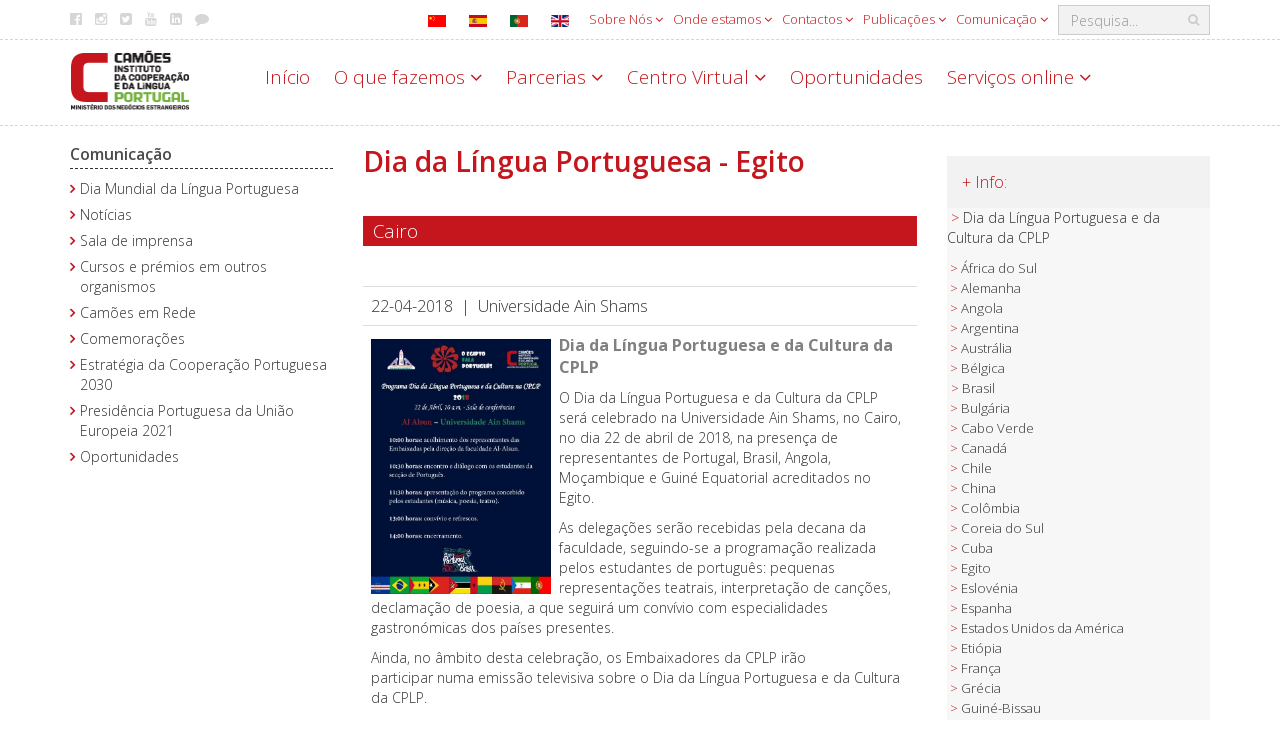

--- FILE ---
content_type: text/html; charset=utf-8
request_url: https://www.instituto-camoes.pt/sobre/comunicacao/dia-da-lingua-2018/dia-lp-egito-2018
body_size: 14811
content:

<!DOCTYPE html>
<html lang="pt-pt">

<head>

<!-- Google tag (gtag.js) -->
<script async src="https://www.googletagmanager.com/gtag/js?id=G-8P2KHVBDGR"></script>
<script>
  window.dataLayer = window.dataLayer || [];
  function gtag(){dataLayer.push(arguments);}
  gtag('js', new Date());

  gtag('config', 'G-8P2KHVBDGR');
</script>

    <meta charset="utf-8">
	<meta name="rights" content="Camões - Instituto da Cooperação e da Língua Portugal">
	<meta name="x-ua-compatible" content="IE=edge,chrome=1">
	<meta name="description" content="Camões, Ministério dos Negócios Estrangeiros, Portugal. Promoção da Língua e Cultura Portuguesas.">
	<title>Dia da Língua Portuguesa - Egito - Camões - Instituto da Cooperação e da Língua</title>
	<link href="https://www.instituto-camoes.pt/pesquisa?format=opensearch" rel="search" title="OpenSearch Camões - Instituto da Cooperação e da Língua" type="application/opensearchdescription+xml">
	<link href="/templates/template-camoes-home/favicon.ico" rel="icon" type="image/vnd.microsoft.icon">
<link href="/media/mod_languages/css/template.min.css?413da684537bcb6a848ae8c1b86f3c4a" rel="stylesheet" />
	<link href="/media/vendor/joomla-custom-elements/css/joomla-alert.min.css?0.2.0" rel="stylesheet" />
	<link href="/media/com_jce/site/css/content.min.css?badb4208be409b1335b815dde676300e" rel="stylesheet" />
	<link href="/templates/template-camoes-home/css/template.css" rel="stylesheet" />
	<link href="/templates/template-camoes-home/css/camoes.css" rel="stylesheet" />
	<link href="/templates/template-camoes-home/css/jquery.mmenu.all.css" rel="stylesheet" />
<script src="/media/vendor/jquery/js/jquery.min.js?3.7.1"></script>
	<script src="/media/legacy/js/jquery-noconflict.min.js?647005fc12b79b3ca2bb30c059899d5994e3e34d"></script>
	<script src="/media/mod_menu/js/menu-es5.min.js?413da684537bcb6a848ae8c1b86f3c4a" nomodule defer></script>
	<script type="application/json" class="joomla-script-options new">{"joomla.jtext":{"MOD_FINDER_SEARCH_VALUE":"Pesquisa...","ERROR":"Erro","MESSAGE":"Mensagem","NOTICE":"Aviso","WARNING":"Alerta","JCLOSE":"Fechar","JOK":"Aceitar","JOPEN":"Abrir"},"system.paths":{"root":"","rootFull":"https:\/\/www.instituto-camoes.pt\/","base":"","baseFull":"https:\/\/www.instituto-camoes.pt\/"},"csrf.token":"5f6311812d3f1fbce313e25bddc86a83"}</script>
	<script src="/media/system/js/core.min.js?ee06c8994b37d13d4ad21c573bbffeeb9465c0e2"></script>
	<script src="/media/vendor/bootstrap/js/bootstrap-es5.min.js?5.3.2" nomodule defer></script>
	<script src="/media/com_finder/js/finder-es5.min.js?e6d3d1f535e33b5641e406eb08d15093e7038cc2" nomodule defer></script>
	<script src="/media/system/js/messages-es5.min.js?c29829fd2432533d05b15b771f86c6637708bd9d" nomodule defer></script>
	<script src="/media/vendor/bootstrap/js/alert.min.js?5.3.2" type="module"></script>
	<script src="/media/vendor/bootstrap/js/button.min.js?5.3.2" type="module"></script>
	<script src="/media/vendor/bootstrap/js/carousel.min.js?5.3.2" type="module"></script>
	<script src="/media/vendor/bootstrap/js/collapse.min.js?5.3.2" type="module"></script>
	<script src="/media/vendor/bootstrap/js/dropdown.min.js?5.3.2" type="module"></script>
	<script src="/media/vendor/bootstrap/js/modal.min.js?5.3.2" type="module"></script>
	<script src="/media/vendor/bootstrap/js/offcanvas.min.js?5.3.2" type="module"></script>
	<script src="/media/vendor/bootstrap/js/popover.min.js?5.3.2" type="module"></script>
	<script src="/media/vendor/bootstrap/js/scrollspy.min.js?5.3.2" type="module"></script>
	<script src="/media/vendor/bootstrap/js/tab.min.js?5.3.2" type="module"></script>
	<script src="/media/vendor/bootstrap/js/toast.min.js?5.3.2" type="module"></script>
	<script src="/media/com_finder/js/finder.min.js?a2c3894d062787a266d59d457ffba5481b639f64" type="module"></script>
	<script src="/media/system/js/messages.min.js?7f7aa28ac8e8d42145850e8b45b3bc82ff9a6411" type="module"></script>
	<script src="/templates/template-camoes-home/js/bootstrap.min.js"></script>
	<script src="/templates/template-camoes-home/js/jstorage.min.js"></script>
	<script src="/templates/template-camoes-home/js/logic.js"></script>
	<script src="/modules/mod_menujson/js/menuviajson.js"></script>

    <link href='https://fonts.googleapis.com/css?family=Open+Sans:400,300,600,700;Raleway:100,200,300,400' rel='stylesheet' type='text/css'>
    <meta name="viewport" content="width=device-width, initial-scale=1.0, maximum-scale=1.0, user-scalable=0" />
    <link rel="apple-touch-icon" sizes="57x57" href="/templates/template-camoes-home/images/apple-touch-icon-57x57.png">
    <link rel="apple-touch-icon" sizes="60x60" href="/templates/template-camoes-home/images/apple-touch-icon-60x60.png">
    <link rel="apple-touch-icon" sizes="72x72" href="/templates/template-camoes-home/images/apple-touch-icon-72x72.png">
    <link rel="apple-touch-icon" sizes="76x76" href="/templates/template-camoes-home/images/apple-touch-icon-76x76.png">
    <link rel="apple-touch-icon" sizes="114x114" href="/templates/template-camoes-home/images/apple-touch-icon-114x114.png">
    <link rel="apple-touch-icon" sizes="120x120" href="/templates/template-camoes-home/images/apple-touch-icon-120x120.png">
    <link rel="apple-touch-icon" sizes="144x144" href="/templates/template-camoes-home/images/apple-touch-icon-144x144.png">
    <link rel="icon" type="image/png" href="/templates/template-camoes-home/images/favicon-32x32.png" sizes="32x32">
    <link rel="icon" type="image/png" href="/templates/template-camoes-home/images/favicon-96x96.png" sizes="96x96">
    <link rel="icon" type="image/png" href="/templates/template-camoes-home/images/favicon-16x16.png" sizes="16x16">
    <link rel="manifest" href="/templates/template-camoes-home/images/manifest.json">
    <link rel="mask-icon" href="/templates/template-camoes-home/images/safari-pinned-tab.svg">
    <meta name="msapplication-TileColor" content="#da532c">
    <meta name="msapplication-TileImage" content="/templates/template-camoes-home/images/mstile-144x144.png">
    <meta name="theme-color" content="#ffffff">
  </head>

<body>
            

<nav class="menulateral hidden-md hidden-lg" id="menu-mobile">  	   
</nav>






<script type="text/javascript">
    jQuery(document).ready(function () {
        jQuery('#callmenu').on('click', Abre());
    });
    // Fun��o de marca��o do menu
    function Abre() {
        var mn = jQuery('#menu-mobile ul');
        if (mn && mn.length == 0) {
            Callmenu('menu-mobile');
        }
        return false;
    };
</script>
        <div class="wrapper">

        <!--Header / Cabe�alho -->
        <header>

            <!--Menu topo-->
                            <div class="header-top hidden-xs" id="top-bar">
                    <div class="container">
                        <div class="pull-right search-area">
                            
<form class="mod-finder js-finder-searchform form-inline" action="/pesquisa" method="get" role="search">
<div class="finder-box-container ">
    <label for="mod-finder-searchword187" class="hidden visually-hidden finder">Pesquisar</label><input type="text" name="q" id="mod-finder-searchword187" class="js-finder-search-query form-control" value="" placeholder="Pesquisa...">
            <!-- ?php echo FinderHelper::getGetFields($route, (int) $params->get('set_itemid', 0)); ?-->
</div>
</form>
                        </div>
                        <div class="">
          
<nav class="nav menu hidden-xs navbar-right" 
>
<ul class="  hidden-xs navbar-right">
<li class="item-1155  deeper parent dropdown"><a href="#" class="dropdown-toggle " data-toggle="dropdown" aria-expanded="false" >
    Sobre Nós    <span class="fa fa-angle-down"></span>
</a>
<nav class="nav-child unstyled small dropdown-menu"><ul><li class="item-1202  deeper parent dropdown"><a href="/sobre/sobre-nos/identidade" >Identidade</a><nav class="nav-child unstyled small dropdown-menu"><ul><li class="item-1305 "><a href="/sobre/sobre-nos/identidade/areas-de-atuacao" >Áreas de atuação</a></li><li class="item-1211 "><a href="/sobre/sobre-nos/identidade/sustentabilidade-ambiental" >Sustentabilidade ambiental</a></li></ul></nav></li><li class="item-1203  deeper parent dropdown"><a href="/sobre/sobre-nos/organizacao" >Organização</a><nav class="nav-child unstyled small dropdown-menu"><ul><li class="item-1222  deeper parent dropdown"><a href="/sobre/sobre-nos/organizacao/pessoas" >Pessoas</a><nav class="nav-child unstyled small dropdown-menu"><ul><li class="item-1226  deeper parent dropdown"><a href="/sobre/sobre-nos/organizacao/pessoas/recrutamento-de-pessoal" >Recrutamento de pessoal</a><nav class="nav-child unstyled small dropdown-menu"><ul><li class="item-3023 "><a href="/sobre/sobre-nos/organizacao/pessoas/recrutamento-de-pessoal/prevpap" >PREVPAP e Rede Externa</a></li><li class="item-4464 "><a href="/sobre/sobre-nos/organizacao/pessoas/recrutamento-de-pessoal/mobilidade" >Oferta de mobilidade</a></li></ul></nav></li><li class="item-1815 "><a href="/sobre/sobre-nos/organizacao/pessoas/recrutamento-de-pessoal-2" >Bem Estar Camões</a></li></ul></nav></li><li class="item-1221 "><a href="/sobre/sobre-nos/organizacao/camoes-no-mundo" >Camões no mundo</a></li></ul></nav></li><li class="item-2059  deeper parent dropdown"><a href="/sobre/sobre-nos/gestao-sobrenos" >Gestão</a><nav class="nav-child unstyled small dropdown-menu"><ul><li class="item-1205 "><a href="/sobre/sobre-nos/gestao-sobrenos/instrumentos-de-gestao" >Instrumentos de gestão</a></li><li class="item-4473 "><a href="/sobre/sobre-nos/gestao-sobrenos/projetos-cofinanciados-eu" >Projetos cofinanciados UE</a></li><li class="item-1229  deeper parent dropdown"><a href="/sobre/sobre-nos/gestao-sobrenos/avaliacao-e-auditoria" >Avaliação e auditoria</a><nav class="nav-child unstyled small dropdown-menu"><ul><li class="item-1230 "><a href="/sobre/sobre-nos/gestao-sobrenos/avaliacao-e-auditoria/avaliacao" >Avaliação</a></li><li class="item-1231 "><a href="/sobre/sobre-nos/gestao-sobrenos/avaliacao-e-auditoria/auditoria" >Auditoria</a></li></ul></nav></li><li class="item-1206 "><a href="/sobre/sobre-nos/gestao-sobrenos/regulamentacao" >Legislação</a></li><li class="item-1207  deeper parent dropdown"><a href="/sobre/sobre-nos/gestao-sobrenos/historia" >História do Instituto</a><nav class="nav-child unstyled small dropdown-menu"><ul><li class="item-2027 "><a href="/sobre/sobre-nos/gestao-sobrenos/historia/historia-do-ipad" >História do IPAD</a></li><li class="item-1436 "><a href="/sobre/sobre-nos/gestao-sobrenos/historia/historia-do-instituto" >História do IC</a></li></ul></nav></li><li class="item-1407 "><a href="/sobre/sobre-nos/gestao-sobrenos/arquivo-sobre-nos" >Informação de histórico</a></li></ul></nav></li><li class="item-1204  deeper parent dropdown"><a href="/sobre/sobre-nos/transparencia" >Transparência</a><nav class="nav-child unstyled small dropdown-menu"><ul><li class="item-1233 "><a href="/sobre/sobre-nos/transparencia/canal-de-denuncias" >Canal de Denúncias</a></li></ul></nav></li><li class="item-3017 "><a href="/sobre/sobre-nos/protecao-dados" >Proteção de Dados Pessoais</a></li></ul></nav></li><li class="item-1808 mega-menu deeper parent dropdown"><a href="#" class="dropdown-toggle mega-menu" data-toggle="dropdown" aria-expanded="false" >
    Onde estamos    <span class="fa fa-angle-down"></span>
</a>
<nav class="nav-child unstyled small dropdown-menu"><ul><li class="item-1862 "><a href="/sobre/onde-estamos/camoes-no-mundo" >Camões no mundo</a></li></ul><ul><li class="item-1319 ">
<span class="nav-header">Europa</span>
</li><li class="item-1320 "><a href="/sobre/onde-estamos/alemanha" >Alemanha</a></li><li class="item-2972 "><a href="/sobre/onde-estamos/andorra" >Andorra</a></li><li class="item-1339 "><a href="/sobre/onde-estamos/austria" >Áustria</a></li><li class="item-1321 "><a href="/sobre/onde-estamos/belgica" >Bélgica</a></li><li class="item-1341 "><a href="/sobre/onde-estamos/bulgaria" >Bulgária</a></li><li class="item-1358 "><a href="/sobre/onde-estamos/croacia" >Croácia</a></li><li class="item-1361 "><a href="/sobre/onde-estamos/eslovaquia" >Eslováquia</a></li><li class="item-1362 "><a href="/sobre/onde-estamos/eslovenia" >Eslovénia</a></li><li class="item-1328 "><a href="/sobre/onde-estamos/espanha" >Espanha</a></li><li class="item-1364 "><a href="/sobre/onde-estamos/estonia" >Estónia</a></li><li class="item-1366 "><a href="/sobre/onde-estamos/finlandia" >Finlândia</a></li><li class="item-1327 "><a href="/sobre/onde-estamos/franca" >França</a></li><li class="item-1367 "><a href="/sobre/onde-estamos/georgia" >Geórgia</a></li><li class="item-1369 "><a href="/sobre/onde-estamos/hungria" >Hungria</a></li><li class="item-1372 "><a href="/sobre/onde-estamos/irlanda" >Irlanda</a></li><li class="item-1332 "><a href="/sobre/onde-estamos/italia" >Itália</a></li><li class="item-1375 "><a href="/sobre/onde-estamos/lituania" >Lituânia</a></li><li class="item-1401 "><a href="/sobre/onde-estamos/luxemburgo" >Luxemburgo</a></li><li class="item-1378 "><a href="/sobre/onde-estamos/macedonia" >Macedónia</a></li><li class="item-1383 "><a href="/sobre/onde-estamos/moldavia" >Moldávia</a></li><li class="item-1402 "><a href="/sobre/onde-estamos/paises-baixos" >Países Baixos</a></li><li class="item-1333 "><a href="/sobre/onde-estamos/polonia" >Polónia</a></li><li class="item-1802 "><a href="/sobre/onde-estamos/portugal" >Portugal</a></li><li class="item-1337 "><a href="/sobre/onde-estamos/reino-unido" >Reino Unido</a></li><li class="item-1451 "><a href="/sobre/onde-estamos/republica-checa" >República Checa</a></li><li class="item-1387 "><a href="/sobre/onde-estamos/romenia" >Roménia</a></li><li class="item-1391 "><a href="/sobre/onde-estamos/servia" >Sérvia</a></li><li class="item-1388 "><a href="/sobre/onde-estamos/russia" >Rússia</a></li><li class="item-1392 "><a href="/sobre/onde-estamos/suecia" >Suécia</a></li><li class="item-1331 "><a href="/sobre/onde-estamos/suica" >Suíça</a></li><li class="item-1396 "><a href="/sobre/onde-estamos/turquia" >Turquia</a></li><li class="item-3054 "><a href="/sobre/onde-estamos/ucrania" >Ucrânia</a></li></ul><ul><li class="item-1322 ">
<span class="nav-header">África</span>
</li><li class="item-1403 "><a href="/sobre/onde-estamos/africa-do-sul" >África do Sul</a></li><li class="item-1323 "><a href="/sobre/onde-estamos/angola" >Angola</a></li><li class="item-4366 "><a href="/sobre/onde-estamos/argelia" >Argélia</a></li><li class="item-1340 "><a href="/sobre/onde-estamos/botswana" >Botsuana</a></li><li class="item-1342 "><a href="/sobre/onde-estamos/cabo-verde" >Cabo Verde</a></li><li class="item-1357 "><a href="/sobre/onde-estamos/costa-do-marfim" >Costa do Marfim</a></li><li class="item-1360 "><a href="/sobre/onde-estamos/egito" >Egito</a></li><li class="item-1365 "><a href="/sobre/onde-estamos/etiopia" >Etiópia</a></li><li class="item-1368 "><a href="/sobre/onde-estamos/guine-bissau" >Guiné-Bissau</a></li><li class="item-4363 "><a href="/sobre/onde-estamos/guine-equatorial" >Guiné Equatorial</a></li><li class="item-1380 "><a href="/sobre/onde-estamos/marrocos" >Marrocos</a></li><li class="item-1382 "><a href="/sobre/onde-estamos/mocambique" >Moçambique</a></li><li class="item-1384 "><a href="/sobre/onde-estamos/namibia" >Namíbia</a></li><li class="item-1385 "><a href="/sobre/onde-estamos/nigeria" >Nigéria</a></li><li class="item-2968 "><a href="/sobre/onde-estamos/quenia" >Quénia</a></li><li class="item-1386 "><a href="/sobre/onde-estamos/republica-democratica-do-congo" >Rep. Dem. do Congo</a></li><li class="item-1389 "><a href="/sobre/onde-estamos/sao-tome-e-principe" >São Tomé e Príncipe</a></li><li class="item-1805 "><a href="/sobre/onde-estamos/senegal" >Senegal</a></li><li class="item-2970 "><a href="/sobre/onde-estamos/suazilandia" >Suazilândia</a></li><li class="item-2971 "><a href="/sobre/onde-estamos/tanzania" >Tanzânia</a></li><li class="item-1395 "><a href="/sobre/onde-estamos/tunisia" >Tunísia</a></li><li class="item-1400 "><a href="/sobre/onde-estamos/zimbabue" >Zimbabué</a></li></ul><ul><li class="item-1329 ">
<span class="nav-header">América</span>
</li><li class="item-1404 "><a href="/sobre/onde-estamos/argentina" >Argentina</a></li><li class="item-1338 "><a href="/sobre/onde-estamos/brasil" >Brasil</a></li><li class="item-1343 "><a href="/sobre/onde-estamos/canada" >Canadá</a></li><li class="item-1344 "><a href="/sobre/onde-estamos/chile" >Chile</a></li><li class="item-1346 "><a href="/sobre/onde-estamos/colombia" >Colômbia</a></li><li class="item-1359 "><a href="/sobre/onde-estamos/cuba" >Cuba</a></li><li class="item-1363 "><a href="/sobre/onde-estamos/estados-unidos-da-america" >Estados Unidos da América</a></li><li class="item-1381 "><a href="/sobre/onde-estamos/mexico" >México</a></li><li class="item-4486 "><a href="/sobre/onde-estamos/panama" >Panamá</a></li><li class="item-4457 "><a href="/sobre/onde-estamos/peru" >Peru</a></li><li class="item-1397 "><a href="/sobre/onde-estamos/uruguai" >Uruguai</a></li><li class="item-1398 "><a href="/sobre/onde-estamos/venezuela" >Venezuela</a></li></ul><ul><li class="item-1330 ">
<span class="nav-header">Ásia e Oceania</span>
</li><li class="item-1405 "><a href="/sobre/onde-estamos/australia" >Austrália</a></li><li class="item-1345 "><a href="/sobre/onde-estamos/china" >China</a></li><li class="item-1356 "><a href="/sobre/onde-estamos/coreia-do-sul" >Coreia do Sul</a></li><li class="item-1370 "><a href="/sobre/onde-estamos/india" >Índia</a></li><li class="item-1371 "><a href="/sobre/onde-estamos/indonesia" >Indonésia</a></li><li class="item-1373 "><a href="/sobre/onde-estamos/israel" >Israel</a></li><li class="item-1374 "><a href="/sobre/onde-estamos/japao" >Japão</a></li><li class="item-1393 "><a href="/sobre/onde-estamos/tailandia" >Tailândia</a></li><li class="item-1394 "><a href="/sobre/onde-estamos/timor-leste" >Timor-Leste</a></li><li class="item-1399 "><a href="/sobre/onde-estamos/vietname" >Vietname</a></li></ul></nav></li><li class="item-1191  deeper parent dropdown"><a href="#" class="dropdown-toggle " data-toggle="dropdown" aria-expanded="false" >
    Contactos    <span class="fa fa-angle-down"></span>
</a>
<nav class="nav-child unstyled small dropdown-menu"><ul><li class="item-1304  deeper parent dropdown"><a href="/sobre/contactos/contacto-geral" >Camões sede</a><nav class="nav-child unstyled small dropdown-menu"><ul><li class="item-1470 "><a href="/sobre/contactos/contacto-geral/contactos-de-imprensa" >Contactos de imprensa</a></li><li class="item-1471 "><a href="/sobre/contactos/contacto-geral/contactos-de-eventos" >Contactos para eventos</a></li></ul></nav></li><li class="item-1432 "><a href="/sobre/contactos/camoes-no-mundo" >Camões no mundo</a></li><li class="item-1208 "><a href="/sobre/contactos/fale-connosco" >Fale connosco</a></li><li class="item-4601 "><a class="" href="/sobre/sobre-nos/transparencia/canal-de-denuncias" target="_blank" >
    Canal de Denúncias</a></li></ul></nav></li><li class="item-1811  deeper parent dropdown"><a href="#" class="dropdown-toggle " data-toggle="dropdown" aria-expanded="false" >
    Publicações    <span class="fa fa-angle-down"></span>
</a>
<nav class="nav-child unstyled small dropdown-menu"><ul><li class="item-1264 "><a href="/sobre/publicacoes/jornal-de-letras" >Jornal de Letras</a></li><li class="item-1265 "><a href="/sobre/publicacoes/mundo-portugues" >Mundo Português</a></li><li class="item-1813  deeper parent dropdown"><a href="/sobre/publicacoes/outras-publicacoes" >Outras publicações</a><nav class="nav-child unstyled small dropdown-menu"><ul><li class="item-1498 "><a href="/sobre/publicacoes/outras-publicacoes/revista-camoes" >Revista Camões</a></li><li class="item-1812 "><a href="/sobre/publicacoes/outras-publicacoes/edicoes-da-cooperacao" >Estudos da cooperação</a></li><li class="item-1942  deeper parent dropdown"><a href="/sobre/publicacoes/outras-publicacoes/edicoes-da-cooperacao-2" >Relatórios da cooperação</a><nav class="nav-child unstyled small dropdown-menu"><ul><li class="item-1943 "><a href="/sobre/publicacoes/outras-publicacoes/edicoes-da-cooperacao-2/relatorios-nacoes-unidas" >Relatórios Nações Unidas</a></li><li class="item-1944 "><a href="/sobre/publicacoes/outras-publicacoes/edicoes-da-cooperacao-2/relatorios-nacoes-unidas-2" >Relatórios PNUD</a></li><li class="item-1945 "><a href="/sobre/publicacoes/outras-publicacoes/edicoes-da-cooperacao-2/relatorios-nacoes-unidas-3" >Relatórios FNUAP</a></li><li class="item-1946 "><a href="/sobre/publicacoes/outras-publicacoes/edicoes-da-cooperacao-2/relatorios-nacoes-unidas-4" >Relatórios OCDE</a></li></ul></nav></li></ul></nav></li><li class="item-4360 "><a class="" href="http://icamoes.marka.pt/Search?format=book&catalog=all" target="_blank" >
    Livraria Camões, I.P.</a></li></ul></nav></li><li class="item-1822  deeper parent dropdown"><a href="#" class="dropdown-toggle " data-toggle="dropdown" aria-expanded="false" >
    Comunicação    <span class="fa fa-angle-down"></span>
</a>
<nav class="nav-child unstyled small dropdown-menu"><ul><li class="item-4470 "><a href="/sobre/comunicacao/dia-mundial-lingua-portuguesa" >Dia Mundial da Língua Portuguesa</a></li><li class="item-1266 "><a href="/sobre/comunicacao/noticias" >Notícias</a></li><li class="item-2029  deeper parent dropdown"><a href="/sobre/comunicacao/sala-de-imprensa" >Sala de imprensa</a><nav class="nav-child unstyled small dropdown-menu"><ul><li class="item-1262 "><a href="/sobre/comunicacao/sala-de-imprensa/comunicados-de-imprensa" >Comunicados de imprensa</a></li><li class="item-1476 "><a class="" href="https://www.youtube.com/CamoesIP" target="_blank" >
    Videoteca Camões</a></li><li class="item-2042 "><a href="/sobre/comunicacao/sala-de-imprensa/promocional" >Promocional</a></li><li class="item-1489 "><a href="/sobre/comunicacao/sala-de-imprensa/ligacoes-externas" >Ligações externas</a></li><li class="item-1469 "><a href="/sobre/comunicacao/sala-de-imprensa/manual-normas-graficas" >Logótipo e Manual de Normas Gráficas</a></li></ul></nav></li><li class="item-1970 "><a href="/sobre/comunicacao/cursos-em-outros-organismos" >Cursos e prémios em outros organismos</a></li><li class="item-2041 "><a href="/sobre/comunicacao/camoes-rede" >Camões em Rede</a></li><li class="item-4499 "><a href="/sobre/comunicacao/comemoracoes" >Comemorações</a></li><li class="item-4501 "><a href="/sobre/comunicacao/estrategia-da-cooperacao-portuguesa-2030" >Estratégia da Cooperação Portuguesa 2030</a></li><li class="item-4471 "><a href="/sobre/comunicacao/presidencia-portuguesa-da-uniao-europeia-2021?types[0]=1&amp;types[1]=10002" >Presidência Portuguesa da União Europeia 2021</a></li><li class="item-4356 "><a href="/sobre/comunicacao/oportunidades" >Oportunidades</a></li></ul></nav></li></ul>
</nav>
</div>

<div id="mod-custom100" class="custom   social-media hidden-xs pull-left"  >
    <ul class="share-icons hidden-xs">
<li><a href="https://www.facebook.com/camoes.ip" title="Facebook" target="_blank" rel="noopener"><em class="fa fa-facebook-official"></em>Facebook</a></li>
<li><a href="https://instagram.com/camoesip" title="Instagram" target="_blank" rel="noopener"><em class="fa fa-instagram"></em>Instagram</a></li>
<li><a href="https://twitter.com/camoes_ip" title="Twitter" target="_blank" rel="noopener"><em class="fa fa-twitter-square"></em>Twitter</a></li>
<li><a href="https://www.youtube.com/c/CamoesIP" title="Youtube" target="_blank" rel="noopener"><em class="fa fa-youtube"></em>Youtube</a></li>
<li><a href="https://www.linkedin.com/company/camoes-ip" title="LinkedIn" target="_blank" rel="noopener"><em class="fa fa-linkedin-square"></em>Linkedin</a></li>
<li><a href="/sobre/contactos/fale-connosco" title="Fale connosco"><em class="fa fa-comment"></em>Fale connosco</a></li>
</ul></div>
<div class="mod-languages  pull-right">


    <ul aria-labelledby="language_picker_des_248" class="mod-languages__list lang-inline">

                                <li>
                <a  href="/zh/">
                                                                        <img title="简体中文(中国)" src="/media/mod_languages/images/zh_cn.gif" alt="简体中文(中国)">                                                            </a>
            </li>
                                        <li>
                <a  href="/es/">
                                                                        <img title="Español (España)" src="/media/mod_languages/images/es_es.gif" alt="Español (España)">                                                            </a>
            </li>
                                                    <li>
                <a aria-current="true"  href="https://www.instituto-camoes.pt/sobre/comunicacao/dia-da-lingua-2018/dia-lp-egito-2018">
                                                                        <img title="PT" src="/media/mod_languages/images/pt_pt.gif" alt="PT">                                                            </a>
            </li>
                                        <li>
                <a  href="/en/">
                                                                        <img title="EN" src="/media/mod_languages/images/en.gif" alt="EN">                                                            </a>
            </li>
                </ul>

</div>

                    </div>
                </div>
                        
            <!--Menu com Logo e nav-->
            <div class="header-bottom  subpage">
                <div class="container">
                    <div class="row">
                        <div class="navbar-header col-xs-7 col-sm-12 col-md-2">
                            <a href="#" class="hidden-sm hidden-md hidden-lg" id="callmenu">
                                <img class="hamburger" src="/templates/template-camoes-home/images/hamburger.svg" alt="Menu-mobile" />
                            </a>
                            <a class="navbar-logo" title="/" href="/">
                                <img src="/images/logo.png" alt="Camões - Instituto da Cooperação e da Língua" />                            </a>
                        </div>
                        <div class="col-sm-12 col-md-10 menu-container hidden-xs">
                            <div id="navbar" class="navbar-left">
                                                                    <div class="_menu">
          
<nav class="nav menu mainmenu" 
>
<ul class="  mainmenu">
<li class="item-1255  default"><a href="/" >Início</a></li><li class="item-1119  deeper parent dropdown"><a href="#" class="dropdown-toggle " data-toggle="dropdown" aria-expanded="false" >
    O que fazemos    <span class="fa fa-angle-down"></span>
</a>
<nav class="nav-child unstyled small dropdown-menu"><ul><li class="item-1200  parent dropdown"><a href="/activity/o-que-fazemos/cooperacao" >Cooperação</a></li><li class="item-1195  parent dropdown"><a href="/activity/o-que-fazemos/aprender-portugues" >Aprender Português</a></li><li class="item-1196  parent dropdown"><a href="/activity/o-que-fazemos/ensinar-portugues" >Ensinar Português</a></li><li class="item-1197  parent dropdown"><a href="/activity/o-que-fazemos/cultura-portuguesa" >Cultura</a></li><li class="item-1198  parent dropdown"><a href="/activity/o-que-fazemos/investigacao" >Investigar</a></li><li class="item-2986  parent dropdown"><a href="/activity/o-que-fazemos/bolsas-estudo" >Bolsas de Estudo</a></li><li class="item-4377  parent dropdown"><a href="/activity/o-que-fazemos/bibliotecas-camoes-i-p" >Bibliotecas Camões, I.P.</a></li></ul></nav></li><li class="item-1287  deeper parent dropdown"><a href="#" class="dropdown-toggle " data-toggle="dropdown" aria-expanded="false" >
    Parcerias    <span class="fa fa-angle-down"></span>
</a>
<nav class="nav-child unstyled small dropdown-menu"><ul><li class="item-1837 "><a class="" href="/activity/o-que-fazemos/cooperacao/parceiros" >
    Cooperação</a></li><li class="item-1838  parent dropdown"><a href="/activity/parcerias/lingua" >Língua</a></li><li class="item-1839 "><a href="/activity/parcerias/cultura" >Cultura</a></li><li class="item-2969 "><a href="/activity/parcerias/empresas-promotoras-da-lp" >Empresas Promotoras da LP</a></li></ul></nav></li><li class="item-1192  deeper parent dropdown"><a href="#" class="dropdown-toggle " data-toggle="dropdown" aria-expanded="false" >
    Centro Virtual    <span class="fa fa-angle-down"></span>
</a>
<nav class="nav-child unstyled small dropdown-menu"><ul><li class="item-4494 "><a class="" href="/activity/servicos-online/ensino-a-distancia" >
    Cursos</a></li><li class="item-2929  parent dropdown"><a href="/activity/centro-virtual/recursos-didaticos" >Recursos didáticos</a></li><li class="item-2937  parent dropdown"><a href="/activity/centro-virtual/bases-tematicas" >Bases temáticas</a></li><li class="item-2938 "><a href="/activity/centro-virtual/exposicoes-virtuais" >Exposições virtuais</a></li><li class="item-2966 "><a href="/activity/centro-virtual/referencial-camoes-ple" >Referencial Camões PLE</a></li></ul></nav></li><li class="item-4406  deeper parent dropdown"><a href="/activity/oportunidades" >Oportunidades</a><nav class="nav-child unstyled small dropdown-menu"><ul><li class="item-4409 "><a href="/activity/oportunidades/subvencoes" >Subvenções</a></li></ul></nav></li><li class="item-1193  deeper parent dropdown"><a href="#" class="dropdown-toggle " data-toggle="dropdown" aria-expanded="false" >
    Serviços online    <span class="fa fa-angle-down"></span>
</a>
<nav class="nav-child unstyled small dropdown-menu"><ul><li class="item-2011  parent dropdown"><a href="/activity/servicos-online/ensino-a-distancia" >Ensino a Distância</a></li><li class="item-2010 "><a href="/activity/servicos-online/ongd-offline" >Cooperação Online - ONGD</a></li><li class="item-2008 "><a href="/activity/servicos-online/bolseiros" >Bolseiros</a></li><li class="item-2023 "><a href="/activity/servicos-online/arquivo-digital" >Arquivo Digital Camões</a></li><li class="item-2062 "><a href="/activity/servicos-online/biblioteca-digital" >Rede de Bibliotecas Camões, I.P.</a></li><li class="item-2022 "><a href="/activity/servicos-online/apoio-a-edicao" >Apoio à Edição</a></li><li class="item-2020 "><a href="/activity/servicos-online/rede-epe-professores-e-coordenadores" >Rede EPE - Professores e Coordenadores</a></li><li class="item-2012 "><a href="/activity/servicos-online/rede-epe-alunos" >Rede EPE - Alunos</a></li><li class="item-2021 "><a href="/activity/servicos-online/centros-culturais-e-embaixadas" >Centros Culturais e Embaixadas</a></li><li class="item-2024 "><a href="/activity/servicos-online/colaboradores-da-rede-camoes" >Colaboradores da Rede Camões</a></li></ul></nav></li></ul>
</nav>
</div>

                                                            </div>
                        </div>
                    </div>
                </div>
            </div>
        </header>

        <!--Main Content-->
        <main id="content">
            <div class="main">
                <div class="container hidden">
                    <div class="row">
                        <div id="system-message-container" aria-live="polite"></div>

                    </div>
                </div>
                                    <div class="container">
                        <div class="row">
                                                            <aside class="hidden-xs col-sm-3 leftcol">
                                    <div class="  sub-menu-left">
    <h3>Comunicação</h3>      
<nav class="nav menu" 
>
<ul class=" ">
<li class="item-4470 "><a href="/sobre/comunicacao/dia-mundial-lingua-portuguesa" >Dia Mundial da Língua Portuguesa</a></li><li class="item-1266 "><a href="/sobre/comunicacao/noticias" >Notícias</a></li><li class="item-2029  deeper parent dropdown"><a href="/sobre/comunicacao/sala-de-imprensa" >Sala de imprensa</a><nav class="nav-child unstyled small dropdown-menu"><ul><li class="item-1262 "><a href="/sobre/comunicacao/sala-de-imprensa/comunicados-de-imprensa" >Comunicados de imprensa</a></li><li class="item-1476 "><a class="" href="https://www.youtube.com/CamoesIP" target="_blank" >
    Videoteca Camões</a></li><li class="item-2042 "><a href="/sobre/comunicacao/sala-de-imprensa/promocional" >Promocional</a></li><li class="item-1489 "><a href="/sobre/comunicacao/sala-de-imprensa/ligacoes-externas" >Ligações externas</a></li><li class="item-1469 "><a href="/sobre/comunicacao/sala-de-imprensa/manual-normas-graficas" >Logótipo e Manual de Normas Gráficas</a></li></ul></nav></li><li class="item-1970 "><a href="/sobre/comunicacao/cursos-em-outros-organismos" >Cursos e prémios em outros organismos</a></li><li class="item-2041 "><a href="/sobre/comunicacao/camoes-rede" >Camões em Rede</a></li><li class="item-4499 "><a href="/sobre/comunicacao/comemoracoes" >Comemorações</a></li><li class="item-4501 "><a href="/sobre/comunicacao/estrategia-da-cooperacao-portuguesa-2030" >Estratégia da Cooperação Portuguesa 2030</a></li><li class="item-4471 "><a href="/sobre/comunicacao/presidencia-portuguesa-da-uniao-europeia-2021?types[0]=1&amp;types[1]=10002" >Presidência Portuguesa da União Europeia 2021</a></li><li class="item-4356 "><a href="/sobre/comunicacao/oportunidades" >Oportunidades</a></li></ul>
</nav>
</div>

                                </aside>
                            
                            <div class="col-xs-12 col-sm-9">

                                <section class="row-before-art-1">
                                    <div class="row">
                                        
                                    </div>
                                </section>

                                <div class="row">
                                    <div class="col-xs-12 col-sm-12 col-md-8">
    <article id="artigo-camoes" class="item-page" itemscope itemtype="https://schema.org/Article">
    <meta itemprop="inLanguage" content="pt-PT">
    
    
            <h1 itemprop="headline">
            Dia da Língua Portuguesa - Egito        </h1>
                        
        
        
        
        
                    
	                    <div itemprop="articleBody" class="com-content-article__body">
         
<p>&nbsp;</p>
<h4><span style="font-size: 14pt; color: #ffffff;">Cairo</span></h4>
<p>&nbsp;</p>
<table class="table" style="width: 100%;">
<tbody>
<tr>
<td><span style="font-size: 12pt;">22-04-2018&nbsp; |&nbsp; Universidade Ain Shams</span></td>
</tr>
<tr>
<td>
<p><span style="color: #808080;"><strong><span style="font-size: 12pt;"><a href="/images/dia_lingua/dialingua18_egito.jpg" target="_blank"><img width="180" height="255" title="Ampliar Imagem" style="margin-top: 5px; margin-right: 8px; float: left;" src="/images/dia_lingua/dialingua18_egito.jpg" /></a>Dia da Língua Portuguesa e da Cultura da CPLP</span></strong></span></p>
<p><span>O Dia da Língua Portuguesa e da Cultura da CPLP será celebrado na Universidade Ain Shams, no Cairo, no dia 22 de abril de 2018, na presença de representantes de Portugal, Brasil, Angola, Moçambique e Guiné Equatorial acreditados no Egito.</span></p>
<p><span><span>As delegações serão recebidas pela decana da faculdade, seguindo-se a programação realizada pelos estudantes de português: pequenas representações teatrais, interpretação de canções, declamação de poesia, a que seguirá um convívio com especialidades gastronómicas dos países presentes.</span></span></p>
<p><span><span>Ainda, no âmbito desta celebração, os Embaixadores da CPLP irão participar</span><span>&nbsp;</span><span>numa emissão televisiva sobre o Dia da Língua Portuguesa e da Cultura da CPLP. </span></span></p>
</td>
</tr>
</tbody>
</table>
<p>
<p><span><span>&nbsp;</span></span></p>
<p>&nbsp;</p>
<p>&nbsp;</p>
<p>&nbsp;</p>
<p>&nbsp;</p>
</p>    </div>

        
                                                                <div class="tags-container">
    <ul class="tags list-inline">
                                                                    <li class="list-inline-item tag-80 tag-list0" itemprop="keywords">
                    <a href="/artigos-com-tag/eg" clas="btn btn-link label label-info">
                        Egito                    </a>
                </li>
                        </ul>
</div>
        
        </article>
</div>

<div class="col-xs-12 col-sm-12 col-md-4 buffer-before">

    
    <ul class="fields-container">
    <li class="field-entry menu ">    <span class="field-label ">+ Info: </span>
<span class="field-value "><p>&nbsp;<span style="color: #b82323;">&gt;&nbsp;<a href="/sobre/comunicacao/dia-da-lingua-2018">Dia da Língua Portuguesa e da Cultura da CPLP</a></span></p>
<div><span style="font-size: 10pt;"><span style="font-size: 10pt; color: #b82323;">&nbsp;&gt;&nbsp;<a href="/sobre/comunicacao/dia-da-lingua-2018/19681-dia-lp-africa-do-sul-2018">África do Sul</a></span></span></div>
<div><span style="font-size: 10pt;"><span style="font-size: 10pt; color: #b82323;">&nbsp;&gt;&nbsp;<a href="/sobre/comunicacao/dia-da-lingua-2018/19680-dia-lp-alemanha-2018">Alemanha</a></span></span></div>
<div><span style="font-size: 10pt;"><span style="font-size: 10pt; color: #b82323;">&nbsp;&gt;&nbsp;<a href="/sobre/comunicacao/dia-da-lingua-2018/19679-dia-lp-angola-2018">Angola</a></span></span></div>
<div><span style="font-size: 10pt;"><span style="font-size: 10pt; color: #b82323;">&nbsp;&gt;&nbsp;<a href="/sobre/comunicacao/dia-da-lingua-2018/19686-dia-lp-argentina-2018">Argentina</a></span></span></div>
<div><span style="font-size: 10pt;"><span style="font-size: 10pt; color: #b82323;">&nbsp;&gt;&nbsp;<a href="/sobre/comunicacao/dia-da-lingua-2018/19677-dia-lp-australia-2018">Austrália<span style="font-size: 10pt;"><span style="font-size: 10pt; color: #b82323;"></span></span></a></span></span></div>
<div><span style="font-size: 10pt;"><span style="font-size: 10pt; color: #b82323;"><a href="/sobre/comunicacao/dia-da-lingua-2018/19677-dia-lp-australia-2018"><span style="font-size: 10pt;"><span style="font-size: 10pt; color: #b82323;">&nbsp;&gt;&nbsp;</span></span><a href="/sobre/comunicacao/dia-da-lingua-2018/19675-dia-lp-belgica-2018">Bélgica</a></a></span></span></div>
<div>&nbsp;<span style="font-size: 10pt;"><span style="color: #b82323;">&gt;</span> <a href="/sobre/comunicacao/dia-da-lingua-2018/19673-dia-lp-brasil-2018">Brasil</a></span></div>
<div><span style="font-size: 10pt;"><span style="color: #b82323; font-size: 10pt;">&nbsp;&gt;&nbsp;</span><a href="/sobre/comunicacao/dia-da-lingua-2018/19695-dia-lp-bulgaria-2018">Bulgária</a></span></div>
<div><span style="font-size: 10pt;"><span style="font-size: 10pt; color: #b82323;">&nbsp;&gt;&nbsp;<a href="/sobre/comunicacao/dia-da-lingua-2018/19672-dia-lp-cabo-verde-2018">Cabo Verde</a></span></span></div>
<div><span style="font-size: 10pt;"><span style="font-size: 10pt; color: #b82323;">&nbsp;&gt;&nbsp;<a href="/sobre/comunicacao/dia-da-lingua-2018/19671-dia-lp-canada-2018">Canadá</a></span></span></div>
<div><span style="font-size: 10pt;">&nbsp;<span style="color: #b82323;">&gt;</span> <a href="/sobre/comunicacao/dia-da-lingua-2018/19670-dia-lp-chile-2018">Chile</a></span></div>
<div><span style="font-size: 10pt;">&nbsp;<span style="color: #b82323;">&gt;</span> <a href="/sobre/comunicacao/dia-da-lingua-2018/19669-dia-lp-china-2018">China</a></span></div>
<div><span style="font-size: 10pt;">&nbsp;<span style="color: #b82323;">&gt;</span> <a href="/sobre/comunicacao/dia-da-lingua-2018/19684-dia-lp-colombia-2018">Colômbia</a></span></div>
<div><span style="font-size: 10pt;"><span style="font-size: 10pt; color: #b82323;">&nbsp;&gt;&nbsp;<a href="/sobre/comunicacao/dia-da-lingua-2018/19668-dia-lp-coreia-2018">Coreia do Sul</a></span></span></div>
<div><span style="font-size: 10pt;"><span style="font-size: 10pt; color: #b82323;"><a href="/sobre/comunicacao/dia-da-lingua-2018/19668-dia-lp-coreia-2018"><span style="font-size: 10pt;"><span style="font-size: 10pt; color: #b82323;">&nbsp;&gt;&nbsp;</span></span><a href="/sobre/comunicacao/dia-da-lingua-2018/19666-dia-lp-cuba-2018">Cuba</a></a></span></span></div>
<div><span style="font-size: 10pt;"><span style="font-size: 10pt; color: #b82323;">&nbsp;&gt;&nbsp;<a href="/sobre/comunicacao/dia-da-lingua-2018/19665-dia-lp-egito-2018">Egito</a></span></span></div>
<div><span style="font-size: 10pt;"><span style="font-size: 10pt; color: #b82323;">&nbsp;&gt;&nbsp;<a href="/sobre/comunicacao/dia-da-lingua-2018/19696-dia-lp-eslovenia-2018">Eslovénia</a></span></span></div>
<div><span style="font-size: 10pt;"><span style="font-size: 10pt; color: #b82323;">&nbsp;&gt;&nbsp;<a href="/sobre/comunicacao/dia-da-lingua-2018/19663-dia-lp-espanha-2018">Espanha</a></span></span></div>
<div><span style="font-size: 10pt;"><span style="font-size: 10pt; color: #b82323;">&nbsp;&gt;&nbsp;<a href="/sobre/comunicacao/dia-da-lingua-2018/19660-dia-lp-eua-2018">Estados Unidos da América</a></span></span></div>
<div><span style="font-size: 10pt;"><span style="font-size: 10pt; color: #b82323;">&nbsp;&gt;&nbsp;<a href="/sobre/comunicacao/dia-da-lingua-2018/19664-dia-lp-etiopia-2018">Etiópia</a></span></span></div>
<div><span style="font-size: 10pt;"><span style="font-size: 10pt; color: #b82323;">&nbsp;&gt;&nbsp;</span><a href="/sobre/comunicacao/dia-da-lingua-2018/19707-dia-lp-franca-2018">França</a></span></div>
<div><span style="font-size: 10pt;"><span style="font-size: 10pt; color: #b82323;">&nbsp;&gt;&nbsp;<a href="/sobre/comunicacao/dia-da-lingua-2018/19697-dia-lp-grecia-2018">Grécia</a></span></span></div>
<div><span style="font-size: 10pt;"><span style="font-size: 10pt;"><span style="font-size: 10pt; color: #b82323;">&nbsp;&gt;&nbsp;</span></span><a href="/sobre/comunicacao/dia-da-lingua-2018/19661-dia-lp-guine-bissau-2018">Guiné-Bissau</a></span></div>
<div><span style="font-size: 10pt;"><span style="font-size: 10pt; color: #b82323;"><span style="font-size: 10pt;"><span style="font-size: 10pt;"><span style="font-size: 10pt; color: #b82323;">&nbsp;&gt;&nbsp;</span></span><a href="/sobre/comunicacao/dia-da-lingua-2018/19661-dia-lp-guine-bissau-2018"></a></span><a href="/sobre/comunicacao/dia-da-lingua-2018/19662-dia-lp-guine-equatorial-2018">Guiné Equatorial</a></span></span></div>
<div><span style="font-size: 10pt;"><a href="/sobre/comunicacao/dia-da-lingua-2018/19662-dia-lp-guine-equatorial-2018">&nbsp;<span style="font-size: 10pt;"><span style="color: #b82323;">&gt;</span> </span></a><a href="/sobre/comunicacao/dia-da-lingua-2018/19659-dia-lp-hungria-2018">Hungria</a></span></div>
<div><span style="font-size: 10pt;"><span style="font-size: 10pt; color: #b82323;">&nbsp;&gt;&nbsp;<a href="/sobre/comunicacao/dia-da-lingua-2018/19690-dia-lp-india-2018">Índia</a></span></span></div>
<div><span style="font-size: 10pt;"><span style="font-size: 10pt; color: #b82323;">&nbsp;&gt;&nbsp;<a href="/sobre/comunicacao/dia-da-lingua-2018/19658-dia-lp-indonesia-2018">Indonésia</a></span></span></div>
<div><span style="font-size: 10pt;">&nbsp;<span style="color: #b82323;">&gt;</span> <a href="/sobre/comunicacao/dia-da-lingua-2018/19657-dia-lp-israel-2018">Israel</a></span></div>
<div><span style="font-size: 10pt;"><span style="font-size: 10pt; color: #b82323;">&nbsp;&gt;&nbsp;<a href="/sobre/comunicacao/dia-da-lingua-2018/19656-dia-lp-italia-2018">Itália</a></span></span></div>
<div><span style="font-size: 10pt;"><span style="color: #b82323; font-size: 10pt;">&nbsp;&gt;&nbsp;<a href="/sobre/comunicacao/dia-da-lingua-2018/19655-dia-lp-japao-2018">Japão</a></span></span></div>
<div><span style="font-size: 10pt;"><span style="color: #b82323; font-size: 10pt;">&nbsp;&gt;&nbsp;<a href="/sobre/comunicacao/dia-da-lingua-2018/19698-dia-lp-luxemburgo-2018">Luxemburgo</a></span></span></div>
<div><span style="font-size: 10pt;"><span style="font-size: 10pt; color: #b82323;">&nbsp;&gt;&nbsp;<a href="/sobre/comunicacao/dia-da-lingua-2018/19654-dia-lp-marrocos-2018">Marrocos</a></span></span></div>
<div><span style="font-size: 10pt;"><span style="color: #b82323; font-size: 10pt;">&nbsp;&gt;&nbsp;<a href="/sobre/comunicacao/dia-da-lingua-2018/19683-dia-lp-mexico-2018">México</a></span></span></div>
<div><span style="font-size: 10pt;"><span style="font-size: 10pt; color: #b82323;">&nbsp;&gt;&nbsp;<a href="/sobre/comunicacao/dia-da-lingua-2018/19653-dia-lp-mocambique-2018">Moçambique</a></span></span></div>
<div><span style="font-size: 10pt;"><span style="font-size: 10pt; color: #b82323;">&nbsp;&gt;&nbsp;<a href="/sobre/comunicacao/dia-da-lingua-2018/19652-dia-lp-namibia-2018">Namíbia</a></span></span></div>
<div><span style="font-size: 10pt;"><span style="color: #b82323;">&nbsp;&gt;</span> <a href="/sobre/comunicacao/dia-da-lingua-2018/19699-dia-lp-noruega-2018">Noruega</a></span></div>
<div><span style="font-size: 10pt;">&nbsp;<span style="color: #b82323;">&gt;</span> <a href="/sobre/comunicacao/dia-da-lingua-2018/19651-dia-lp-panama-2018">Panamá</a></span></div>
<div><span style="font-size: 10pt;">&nbsp;<span style="color: #b82323;">&gt;</span> <a href="/sobre/comunicacao/dia-da-lingua-2018/19693-dia-lp-paquistao-2018">Paquistão</a></span></div>
<div>&nbsp;<span style="font-size: 10pt;"><span style="color: #b82323;">&gt;</span> <a href="/sobre/comunicacao/dia-da-lingua-2018/19694-dia-lp-qatar-2018">Qatar</a></span></div>
<div><span style="font-size: 10pt;">&nbsp;<span style="color: #b82323;">&gt;</span> <a href="/sobre/comunicacao/dia-da-lingua-2018/19650-dia-lp-quenia-2018">Quénia</a></span></div>
<div><span style="font-size: 10pt;"><span style="font-size: 10pt; color: #b82323;">&nbsp;&gt;&nbsp;<a href="/sobre/comunicacao/dia-da-lingua-2018/19649-dia-lp-reino-unido-2018">Reino Unido</a></span></span></div>
<div><span style="font-size: 10pt;">&nbsp;<span style="color: #b82323;">&gt;</span> <a href="/sobre/comunicacao/dia-da-lingua-2018/19648-dia-lp-rep-checa-2018">República Checa</a></span></div>
<div><span style="font-size: 10pt;"><span style="font-size: 10pt; color: #b82323;">&nbsp;&gt;&nbsp;<a href="/sobre/comunicacao/dia-da-lingua-2018/19689-dia-lp-rd-congo-2018">República Democrática do Congo</a></span></span></div>
<div><span style="font-size: 10pt;"><span style="font-size: 10pt; color: #b82323;">&nbsp;&gt;&nbsp;<a href="/sobre/comunicacao/dia-da-lingua-2018/19647-dia-lp-romenia-2018">Roménia</a></span></span></div>
<div><span style="font-size: 10pt;"><span style="font-size: 10pt;"><span style="font-size: 10pt; color: #b82323;">&nbsp;&gt;&nbsp;<a href="/sobre/comunicacao/dia-da-lingua-2018/19646-dia-lp-sao-tome-2018">São Tomé e Príncipe</a></span></span></span></div>
<div><span style="font-size: 10pt;"><span style="font-size: 10pt;"><span style="font-size: 10pt; color: #b82323;"><a href="/sobre/comunicacao/dia-da-lingua-2018/19646-dia-lp-sao-tome-2018"><span style="font-size: 10pt;"><span style="font-size: 10pt; color: #b82323;">&nbsp;&gt;&nbsp;</span></span><a href="/sobre/comunicacao/dia-da-lingua-2018/19644-dia-lp-suecia-2018">Suécia</a></a></span></span></span></div>
<div><span style="font-size: 10pt;"><span style="font-size: 10pt; color: #b82323;">&nbsp;&gt;&nbsp;</span></span><span style="font-size: 10pt;"><a href="/sobre/comunicacao/dia-da-lingua-2018/19706-dia-lp-suica-2018">Suíça</a></span></div>
<div><span style="font-size: 10pt;"><span style="font-size: 10pt; color: #b82323;">&nbsp;&gt;&nbsp;<a href="/sobre/comunicacao/dia-da-lingua-2018/19643-dia-lp-tailandia-2018">Tailândia</a></span></span></div>
<div><span style="font-size: 10pt;"><span style="font-size: 10pt; color: #b82323;">&nbsp;&gt;&nbsp;<a href="/sobre/comunicacao/dia-da-lingua-2018/19642-dia-lp-timor-leste-2018">Timor-Leste</a></span></span></div>
<div><span style="font-size: 10pt;">&nbsp;<span style="color: #b82323;">&gt;</span> <a href="/sobre/comunicacao/dia-da-lingua-2018/19641-dia-lp-tunisia-2018">Tunísia</a></span></div>
<div><span style="font-size: 10pt;"><span style="font-size: 10pt; color: #b82323;">&nbsp;&gt;&nbsp;<a href="/sobre/comunicacao/dia-da-lingua-2018/19640-dia-lp-turquia-2018">Turquia</a></span></span></div>
<div><span style="font-size: 10pt;"><span style="font-size: 10pt;"><span style="font-size: 10pt; color: #b82323;">&nbsp;&gt;&nbsp;</span></span><a href="/sobre/comunicacao/dia-da-lingua-2018/19704-dia-lp-ucrania-2018">Ucrânia</a></span></div>
<div><span style="font-size: 10pt;"><span style="color: #b82323; font-size: 10pt;">&nbsp;&gt;&nbsp;<a href="/sobre/comunicacao/dia-da-lingua-2018/19639-dia-lp-uruguai-2018">Uruguai</a></span></span></div>
<div><span style="font-size: 10pt;"><span style="color: #b82323; font-size: 10pt;">&nbsp;&gt;&nbsp;</span></span><span style="font-size: 10pt;"><a href="/sobre/comunicacao/dia-da-lingua-2018/19764-dialp-vietname-2018">Vietname</a></span></div>
<div>&nbsp;</div>
<div class="mcePaste" id="_mcePaste" style="left: -40px; top: 818px; width: 10px; height: 10px; overflow: hidden; position: absolute;" data-mce-bogus="1">&nbsp;</div></span>
</li></ul>
</div>
                                    
                                                                    </div>

                                <section class="row-after-art-1">
                                    
                                </section>
                                <section class="row-after-art-2">
                                    
                                </section>
                                <section class="row-after-art-3">
                                    
                                </section>
                                <section class="row-after-art-4">
                                    
                                </section>
                                <section class="row-after-art-5">
                                    
                                </section>
                                <section class="row-after-art-6">
                                    
                                </section>
                            </div>
                        </div>
                    </div>
                                <div class="container row-after-art-all">
                    <div class="row">
                        
                    </div>
                </div>
                <div class="container">
                    <div class="row">
                        
                    </div>
                </div>
            </div>
        </main>

        <!--Footer-->
        <footer class="footer">
            <div class="container">
                <div class="row menu-bottom">
                            <div class="col-xs-6 col-sm-3">
                                <div class="">
    <h3><a href="/activity/o-que-fazemos/cooperacao">Cooperação</a></h3>      
<nav class="nav menu" 
>
<ul class=" ">
<li class="item-1137  parent dropdown"><a href="/activity/o-que-fazemos/cooperacao/cooperacao-portuguesa" >Cooperação Portuguesa</a></li><li class="item-1139  parent dropdown"><a href="/activity/o-que-fazemos/cooperacao/atuacao" >Atuação</a></li><li class="item-1140  parent dropdown"><a href="/activity/o-que-fazemos/cooperacao/cooperacao-na-pratica" >Programas e projetos</a></li><li class="item-1141  parent dropdown"><a href="/activity/o-que-fazemos/cooperacao/parceiros" >Parceiros</a></li><li class="item-1919  parent dropdown"><a href="/activity/o-que-fazemos/cooperacao/envolva-se" >Envolva-se</a></li><li class="item-1958  parent dropdown"><a href="/activity/o-que-fazemos/cooperacao/cooperacao" >Perguntas frequentes</a></li></ul>
</nav>
</div>

                            </div>
                            <div class="col-xs-6 col-sm-3">
                                <div class="">
    <h3><a href="/activity/o-que-fazemos/aprender-portugues">Aprender português</a></h3>      
<nav class="nav menu" 
>
<ul class=" ">
<li class="item-1131  parent dropdown"><a href="/activity/o-que-fazemos/aprender-portugues/a-distancia" >A distância </a></li><li class="item-2060  parent dropdown"><a href="/activity/o-que-fazemos/aprender-portugues/presencial" >Presencial</a></li><li class="item-1452 "><a href="/activity/o-que-fazemos/aprender-portugues/em-portugal" >Em Portugal</a></li><li class="item-1464  parent dropdown"><a href="/activity/o-que-fazemos/aprender-portugues/certificacao-de-aprendizagens" >Certificação de aprendizagens</a></li><li class="item-4383 "><a class="" href="/activity/o-que-fazemos/bibliotecas-camoes-i-p" >
    Bibliotecas Camões, I.P.</a></li><li class="item-1989 "><a href="/activity/o-que-fazemos/aprender-portugues/perguntas-frequentes" >Perguntas frequentes</a></li></ul>
</nav>
</div>

                            </div>
                            <div class="clearfix hidden-lg hidden-md hidden-sm"></div>
                            <div class="col-xs-6 col-sm-3">
                                <div class="">
    <h3><a href="/activity/o-que-fazemos/ensinar-portugues">Ensinar português</a></h3>      
<nav class="nav menu" 
>
<ul class=" ">
<li class="item-1151 "><a href="/activity/o-que-fazemos/ensinar-portugues/catedras" >Cátedras</a></li><li class="item-1444 "><a href="/activity/o-que-fazemos/ensinar-portugues/escolas-e-centros-associados" >Escolas e centros associados</a></li><li class="item-1991 "><a href="/activity/o-que-fazemos/ensinar-portugues/professorado" >Professorado</a></li><li class="item-2061  parent dropdown"><a href="/activity/o-que-fazemos/ensinar-portugues/processos-de-recrutamento" >Processos de recrutamento</a></li><li class="item-1152 "><a href="/activity/o-que-fazemos/ensinar-portugues/leitorados" >Leitorados / Protocolos de cooperação</a></li><li class="item-1990 "><a href="/activity/o-que-fazemos/ensinar-portugues/centros-de-lingua-portuguesa" >Centros de língua portuguesa</a></li><li class="item-1512 "><a href="/activity/o-que-fazemos/ensinar-portugues/formacao" >Formação</a></li><li class="item-1824 "><a href="/activity/o-que-fazemos/ensinar-portugues/acordo-ortografico" >Acordo ortográfico</a></li><li class="item-1820 "><a href="/activity/o-que-fazemos/ensinar-portugues/faqs-ensino" >Perguntas frequentes</a></li></ul>
</nav>
</div>

                            </div>
                            <div class="col-xs-6 col-sm-3">
                                <div class="">
    <h3><a href="/activity/o-que-fazemos/cultura-portuguesa">Cultura</a></h3>      
<nav class="nav menu" 
>
<ul class=" ">
<li class="item-1437 "><a href="/activity/o-que-fazemos/cultura-portuguesa/agenda?view=list&amp;layout=timeline" >Agenda</a></li><li class="item-1145 "><a href="/activity/o-que-fazemos/cultura-portuguesa/atividades" >Atividades</a></li><li class="item-1146 "><a href="/activity/o-que-fazemos/cultura-portuguesa/centros-culturais" >Centros culturais</a></li><li class="item-1827 "><a href="/activity/o-que-fazemos/cultura-portuguesa/exposicoes-produzidas" >Exposições</a></li><li class="item-1441  parent dropdown"><a href="/activity/o-que-fazemos/cultura-portuguesa/cultura-e-desenvolvimento" >Edição</a></li><li class="item-1147 "><a href="/activity/o-que-fazemos/cultura-portuguesa/cooperacao-cultural" >Cooperação cultural</a></li><li class="item-1828 "><a href="/activity/o-que-fazemos/cultura-portuguesa/perguntas-frequentes" >Perguntas frequentes</a></li></ul>
</nav>
</div>

                            </div>
                </div>
                <div class="row">
                    <div class="col-xs-12">
                        
<div id="mod-custom98" class="custom   container dashed-border"  >
    <div class="share-icons"><a href="https://www.facebook.com/camoes.ip" target="_blank" rel="noopener"><em class="fa fa-facebook-official"></em></a> <a href="https://www.instagram.com/camoesip" target="_blank" rel="noopener"><em class="fa fa-instagram"></em></a> <a href="https://twitter.com/camoes_ip" target="_blank" rel="noopener"><em class="fa fa-twitter-square"></em></a> <a href="https://www.youtube.com/c/CamoesIP" target="_blank" rel="noopener"><em class="fa fa-youtube"></em></a> <a title="LinkedIn" href="https://www.linkedin.com/company/camoes-ip" target="_blank" rel="noopener"><em class="fa fa-linkedin-square"></em></a> <a href="/sobre/contactos/fale-connosco"><em class="fa fa-comment"></em></a></div>
<div class="priv-rep"><!--<p><a href="#">Privacidade e cookies </a> | --><a href="/sobre/sobre-nos/transparencia/info-rgpd">Política de Privacidade</a>&nbsp; | &nbsp;<a href="/sobre/sobre-nos/transparencia/canal-de-denuncias" target="_blank">Canal de Denúncias</a></div></div>

<div id="mod-custom530" class="custom <br />
<b>Deprecated</b>:  htmlspecialchars(): Passing null to parameter #1 ($string) of type string is deprecated in <b>/var/www/www.instituto-camoes.pt/public_html3/templates/template-camoes-home/html/mod_custom/default.php</b> on line <b>29</b><br />
"  >
    <p><img src="/images/banners/cofinanciamento.png" alt="cofinanciamento" class="img-responsive pull-right" style="max-height: 90px;" width="400" height="59" /></p></div>

                    </div>
                </div>
                <div class="row">
                    <div class="col-xs-12 text-right">
                        <p class="copyright"> Copyright © 2016 Camões - Instituto da Cooperação e da Lingua. Todos os direitos reservados.</p>
                    </div>
                </div>
            </div>
        </footer>
    </div>
    
</body>

</html>